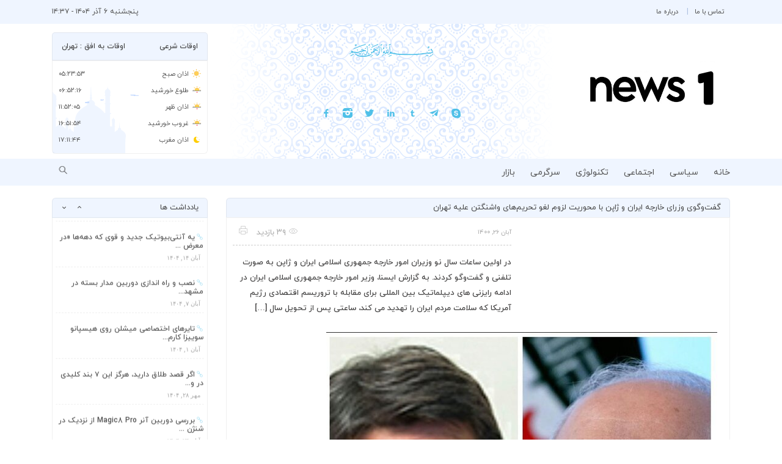

--- FILE ---
content_type: text/javascript
request_url: http://news-one.ir/wp-content/themes/dana/assets/js/script.js
body_size: 3256
content:
// JavaScript Document
jQuery(document).ready(function($){
	"use strict";
	$('.top-slider-panel').owlCarousel({
		loop:true,
		margin:20,
		nav:false,
		rtl:true,
		items: 1,
		dots: true,
		autoplay:true,
		autoplayTimeout:5000,
		autoplayHoverPause:true,
		responsive:{
        0:{
            items:1
        },
		400:{
            items:1
        },
        600:{
            items:1
        },
        1000:{
            items:1
        }
    }
	});

	$('.pic-page-slider-panel').owlCarousel({
		loop:true,
		margin:20,
		nav:true,
		rtl:true,
		items: 1,
		autoplay:true,
		autoplayTimeout:5000,
		autoplayHoverPause:true,
		navText:['',''],
		responsive:{
        0:{
            items:1
        },
		400:{
            items:1
        },
        600:{
            items:1
        },
        1000:{
            items:1
        }
    }
	});
	$('.voice-car-panel').owlCarousel({
		loop:true,
		margin:20,
		nav:true,
		rtl:true,
		items: 1,
		autoplay:true,
		autoplayTimeout:5000,
		autoplayHoverPause:true,
		responsive:{
        0:{
            items:1
        },
		400:{
            items:2
        },
        600:{
            items:3
        },
        1000:{
            items:5
        }
    }
	});
	$('.newspaper-car-panel').owlCarousel({
		loop:true,
		margin:20,
		nav:false,
		dots:false,
		rtl:true,
		items: 1,
		autoplay:true,
		autoplayTimeout:5000,
		autoplayHoverPause:true,
		responsive:{
        0:{
            items:1
        },
		400:{
            items:1
        },
        600:{
            items:1
        },
        1000:{
            items:1
        }
    }
	});
	$('.pic-car-panel').owlCarousel({
		loop:true,
		margin:20,
		nav:false,
		rtl:true,
		items: 1,
		autoplay:true,
		autoplayTimeout:5000,
		autoplayHoverPause:true,
		responsive:{
        0:{
            items:1
        },
		400:{
            items:2
        },
        600:{
            items:3
        },
        1000:{
            items:3
        }
    }
	});
	$('.vid-car-panel').owlCarousel({
		loop:true,
		margin:20,
		nav:false,
		rtl:true,
		items: 1,
		autoplay:true,
		autoplayTimeout:5000,
		autoplayHoverPause:true,
		responsive:{
        0:{
            items:1
        },
		400:{
            items:2
        },
        600:{
            items:3
        },
        1000:{
            items:3
        }
    }
	});
	$('.related-car-panel').owlCarousel({
		loop:true,
		margin:20,
		nav:true,
		rtl:true,
		items: 1,
		autoplay:true,
		autoplayTimeout:5000,
		autoplayHoverPause:true,
		responsive:{
        0:{
            items:1
        },
		400:{
            items:2
        },
        600:{
            items:2
        },
        1000:{
            items:3
        }
    }
	});
	$('.nav-search > button').click(function(){
		$('.nav-search form').fadeIn();
		$('.blured').fadeIn();
		$('.menu-search').css({filter: 'blur(2px)'});
	});
	
	
	$('.close-search, .blured').click(function(){
		$('.nav-search form').fadeOut();
		$('.menu-search').css({filter: 'blur(0)'});
		$('.menu-search').attr("style","");
		$('.blured').fadeOut();
	});
	
	
	
	
});

$( document ).ready(function() {

$( ".cross" ).hide();
$( ".res-link-panel" ).hide();
$( ".hamburger" ).click(function() {
$( ".res-link-panel" ).slideToggle( "slow", function() {
$( ".hamburger" ).hide();
$( ".cross" ).show();
});
});

$( ".cross" ).click(function() {
$( ".res-link-panel" ).slideToggle( "slow", function() {
$( ".cross" ).hide();
$( ".hamburger" ).show();
});
});

});
$('#main-menu > ul > li.menu-item-has-children').hover(function(){
		$(this).find('.main-sub-menu').stop(!0,!1,!0).fadeIn();
		$(this).addClass("active-menu");	
	},function(){
		$(this).find('.main-sub-menu').stop(!0,!1,!0).fadeOut();
		$(this).removeClass("active-menu");
	});
	
	$('.responsive-menu-toggle').click(function() {
        $('.responsive-menu').fadeIn();
    });
    $('.close-menu').click(function() {
        $('.responsive-menu').fadeOut();
    });
    $(document).mouseup(function(e) {
        var container = $(".responsive-menu");
        if (!container.is(e.target) && container.has(e.target).length === 0) {
            $('.responsive-menu').fadeOut();
        }
    });
	
	$('.resmenu .menu-item-has-children > a').after("<span class='sub-arrow'>+</span>");
	
    $('.resmenu .menu-item-has-children .sub-arrow').click(function() {
        $(this).toggleClass('openli');
        if ($(this).hasClass('openli')) {
            $(this).text('-');
        } else {
            $(this).text('+');
        }
    });
    $('.sub-arrow').click(function() {
        $(this).next('ul.sub-menu').slideToggle();
    });
	
	
	$('.mega-menu .menu-col > ul > li.menu-item-has-children > a').before("<span class='has-sub-arrow'><i class='hsd-plus-squared-alt'></i></span>");
	
	$('.mega-menu .menu-col > ul > li.menu-item-has-children > .has-sub-arrow').click(function() {
        $(this).toggleClass('openli');
        if ($(this).hasClass('openli')) {
            $(this).html("<i class='hsd-minus-squared-alt'></i>");
        } else {
            $(this).html("<i class='hsd-plus-squared-alt'></i>");
        }
    });
	
    $('.has-sub-arrow').click(function() {
		var d_id = $(this).parent().parent().parent().parent().attr('data-id');
		$('.menu-row').each(function(){
			if($(this).attr("data-id") != d_id) {
				$(this).find('.menu-col ul li ul').slideUp();
				$(this).find('.menu-col ul li span.has-sub-arrow').html("<i class='hsd-plus-squared-alt'></i>");
				$(this).find('.menu-col ul li span.has-sub-arrow').removeClass('openli');
			}
		});
		
		if ($(this).find('i').hasClass('hsd-plus-squared-alt')) {
			$(this).next('a').next('ul').slideUp();
		} else {
			$(this).next('a').next('ul').slideDown();
		}
        
    });




	$('#resmenu li>ul').hide();
	$('#resmenu li.menu-item-has-children').each(function(){
		$(this).children('a').after('<span class="arrow">+</span>');
	});
	$('#resmenu li .arrow').click(function(){
		$(this).next('.sub-menu').slideToggle('fast');
	});









var thumbnailSliderOptions =
{
    sliderId: "thumbnail-slider",
    orientation: "vertical",
    thumbWidth: "140px",
    thumbHeight: "70px",
    showMode: 2,
    autoAdvance: false,
    selectable: true,
    slideInterval: 3000,
    transitionSpeed: 900,
    shuffle: false,
    startSlideIndex: 0, //0-based
    pauseOnHover: true,
    initSliderByCallingInitFunc: false,
    rightGap: 0,
    keyboardNav: false,
    mousewheelNav: true,
    before: function (currentIdx, nextIdx, manual) { if (typeof nslider != "undefined") nslider.displaySlide(nextIdx); },
    license: "mylicense"
};


	
$('.wpcarousel').slick({
  slidesToShow: 3,
  slidesToScroll: 1,
  autoplay: true,
  autoplaySpeed: 2000,
  vertical: true,
  verticalSwiping: true,
  prevArrow: '<button type="button" class="slick-prev"></button>',
  nextArrow: '<button type="button" class="slick-next"></button>',
});

$('.wpcarousel2').slick({
  slidesToShow: 4,
  slidesToScroll: 1,
  autoplay: true,
  autoplaySpeed: 2000,
  vertical: true,
  verticalSwiping: true,
  prevArrow: '<button type="button" class="slick-prev"></button>',
  nextArrow: '<button type="button" class="slick-next"></button>',
});

$('.wpcarousel3').slick({
  slidesToShow: 8,
  slidesToScroll: 4,
  autoplay: true,
  autoplaySpeed: 2000,
  vertical: true,
  verticalSwiping: true,
  prevArrow: '<button type="button" class="slick-prev"></button>',
  nextArrow: '<button type="button" class="slick-next"></button>',
});
	
$('.most-view-widget').slick({
  slidesToShow: 8,
  slidesToScroll: 4,
  autoplay: true,
  autoplaySpeed: 2000,
  vertical: true,
  verticalSwiping: true,
  prevArrow: '<button type="button" class="slick-prev"></button>',
  nextArrow: '<button type="button" class="slick-next"></button>',
});

$('.fcarousel').slick({
  slidesToShow: 5,
  slidesToScroll: 1,
  rtl: true,
  autoplay: true,
  autoplaySpeed: 2000,
  prevArrow: '<button type="button" class="slick-prev"></button>',
  nextArrow: '<button type="button" class="slick-next"></button>',
  responsive: [
    {
      breakpoint: 1024,
      settings: {
        slidesToShow: 4,
        slidesToScroll: 3,
      }
    },
    {
      breakpoint: 600,
      settings: {
        slidesToShow: 3,
        slidesToScroll: 2
      }
    },
    {
      breakpoint: 480,
      settings: {
        slidesToShow: 1,
        slidesToScroll: 1
      }
    }
    // You can unslick at a given breakpoint now by adding:
    // settings: "unslick"
    // instead of a settings object
  ]
});	
 var owl = $('.cat-car').owlCarousel({
	 
        items:5,
	 
        rtl: true,
        margin:-55,
        nav: true,
        dots: false,
        loop: true,
        center: true,
        navText: ['<div class="car-arrow"><i class="fam-angle-right"></i></div>','<div class="car-arrow"><i class="fam-angle-left"></i></div>'],
	 autoplay:true,
		autoplayTimeout:5000,
		autoplayHoverPause:true,
        responsive:{
            0:{
                items:2
            },
            600:{
                items:5
            },
            1000:{
                items:3
            }
        }

    });

    $('.center').prev().addClass('beforeCenter');
    owl.on('dragged.owl.carousel', function(event) {
        $('.owl-item').removeClass('beforeCenter');
        $('.center').prev().addClass('beforeCenter');
    });
    owl.on('destroy.owl.carousel', function(event) {
        $('.owl-item').removeClass('beforeCenter');
        $('.center').prev().addClass('beforeCenter');
    });



if($('#jssor_1').length) {

var jssor_1_SlideshowTransitions = [
              {$Duration:1200,$Zoom:1,$Easing:{$Zoom:$Jease$.$InCubic,$Opacity:$Jease$.$OutQuad},$Opacity:2},
              {$Duration:1000,$Zoom:11,$SlideOut:true,$Easing:{$Zoom:$Jease$.$InExpo,$Opacity:$Jease$.$Linear},$Opacity:2},
              {$Duration:1200,$Zoom:1,$Rotate:1,$During:{$Zoom:[0.2,0.8],$Rotate:[0.2,0.8]},$Easing:{$Zoom:$Jease$.$Swing,$Opacity:$Jease$.$Linear,$Rotate:$Jease$.$Swing},$Opacity:2,$Round:{$Rotate:0.5}},
              {$Duration:1000,$Zoom:11,$Rotate:1,$SlideOut:true,$Easing:{$Zoom:$Jease$.$InExpo,$Opacity:$Jease$.$Linear,$Rotate:$Jease$.$InExpo},$Opacity:2,$Round:{$Rotate:0.8}},
              {$Duration:1200,x:0.5,$Cols:2,$Zoom:1,$Assembly:2049,$ChessMode:{$Column:15},$Easing:{$Left:$Jease$.$InCubic,$Zoom:$Jease$.$InCubic,$Opacity:$Jease$.$Linear},$Opacity:2},
              {$Duration:1200,x:4,$Cols:2,$Zoom:11,$SlideOut:true,$Assembly:2049,$ChessMode:{$Column:15},$Easing:{$Left:$Jease$.$InExpo,$Zoom:$Jease$.$InExpo,$Opacity:$Jease$.$Linear},$Opacity:2},
              {$Duration:1200,x:0.6,$Zoom:1,$Rotate:1,$During:{$Left:[0.2,0.8],$Zoom:[0.2,0.8],$Rotate:[0.2,0.8]},$Easing:$Jease$.$Swing,$Opacity:2,$Round:{$Rotate:0.5}},
              {$Duration:1000,x:-4,$Zoom:11,$Rotate:1,$SlideOut:true,$Easing:{$Left:$Jease$.$InExpo,$Zoom:$Jease$.$InExpo,$Opacity:$Jease$.$Linear,$Rotate:$Jease$.$InExpo},$Opacity:2,$Round:{$Rotate:0.8}},
              {$Duration:1200,x:-0.6,$Zoom:1,$Rotate:1,$During:{$Left:[0.2,0.8],$Zoom:[0.2,0.8],$Rotate:[0.2,0.8]},$Easing:$Jease$.$Swing,$Opacity:2,$Round:{$Rotate:0.5}},
              {$Duration:1000,x:4,$Zoom:11,$Rotate:1,$SlideOut:true,$Easing:{$Left:$Jease$.$InExpo,$Zoom:$Jease$.$InExpo,$Opacity:$Jease$.$Linear,$Rotate:$Jease$.$InExpo},$Opacity:2,$Round:{$Rotate:0.8}},
              {$Duration:1200,x:0.5,y:0.3,$Cols:2,$Zoom:1,$Rotate:1,$Assembly:2049,$ChessMode:{$Column:15},$Easing:{$Left:$Jease$.$InCubic,$Top:$Jease$.$InCubic,$Zoom:$Jease$.$InCubic,$Opacity:$Jease$.$OutQuad,$Rotate:$Jease$.$InCubic},$Opacity:2,$Round:{$Rotate:0.7}},
              {$Duration:1000,x:0.5,y:0.3,$Cols:2,$Zoom:1,$Rotate:1,$SlideOut:true,$Assembly:2049,$ChessMode:{$Column:15},$Easing:{$Left:$Jease$.$InExpo,$Top:$Jease$.$InExpo,$Zoom:$Jease$.$InExpo,$Opacity:$Jease$.$Linear,$Rotate:$Jease$.$InExpo},$Opacity:2,$Round:{$Rotate:0.7}},
              {$Duration:1200,x:-4,y:2,$Rows:2,$Zoom:11,$Rotate:1,$Assembly:2049,$ChessMode:{$Row:28},$Easing:{$Left:$Jease$.$InCubic,$Top:$Jease$.$InCubic,$Zoom:$Jease$.$InCubic,$Opacity:$Jease$.$OutQuad,$Rotate:$Jease$.$InCubic},$Opacity:2,$Round:{$Rotate:0.7}},
              {$Duration:1200,x:1,y:2,$Cols:2,$Zoom:11,$Rotate:1,$Assembly:2049,$ChessMode:{$Column:19},$Easing:{$Left:$Jease$.$InCubic,$Top:$Jease$.$InCubic,$Zoom:$Jease$.$InCubic,$Opacity:$Jease$.$OutQuad,$Rotate:$Jease$.$InCubic},$Opacity:2,$Round:{$Rotate:0.8}}
            ];

            var jssor_1_options = {
              $AutoPlay: 1,
              $SlideshowOptions: {
                $Class: $JssorSlideshowRunner$,
                $Transitions: jssor_1_SlideshowTransitions,
				 
                $TransitionsOrder: 1
              },
              $ArrowNavigatorOptions: {
                $Class: $JssorArrowNavigator$
              },
              $ThumbnailNavigatorOptions: {
                $Class: $JssorThumbnailNavigator$,
                $Rows: 2,
                $SpacingX: 14,
                $SpacingY: 12,
                $Orientation: 2,
                $Align: 156
              }
            };

            var jssor_1_slider = new $JssorSlider$("jssor_1", jssor_1_options);

            /*#region responsive code  begin*/

            var MAX_WIDTH = 873;

            function ScaleSlider() {
                var containerElement = jssor_1_slider.$Elmt.parentNode;
                var containerWidth = containerElement.clientWidth;

                if (containerWidth) {

                    var expectedWidth = Math.min(MAX_WIDTH || containerWidth, containerWidth);

                    jssor_1_slider.$ScaleWidth(expectedWidth);
                }
                else {
                    window.setTimeout(ScaleSlider, 30);
                }
            }

            ScaleSlider();

            $(window).bind("load", ScaleSlider);
            $(window).bind("resize", ScaleSlider);
            $(window).bind("orientationchange", ScaleSlider);
            /*#endregion responsive code end*/

}
